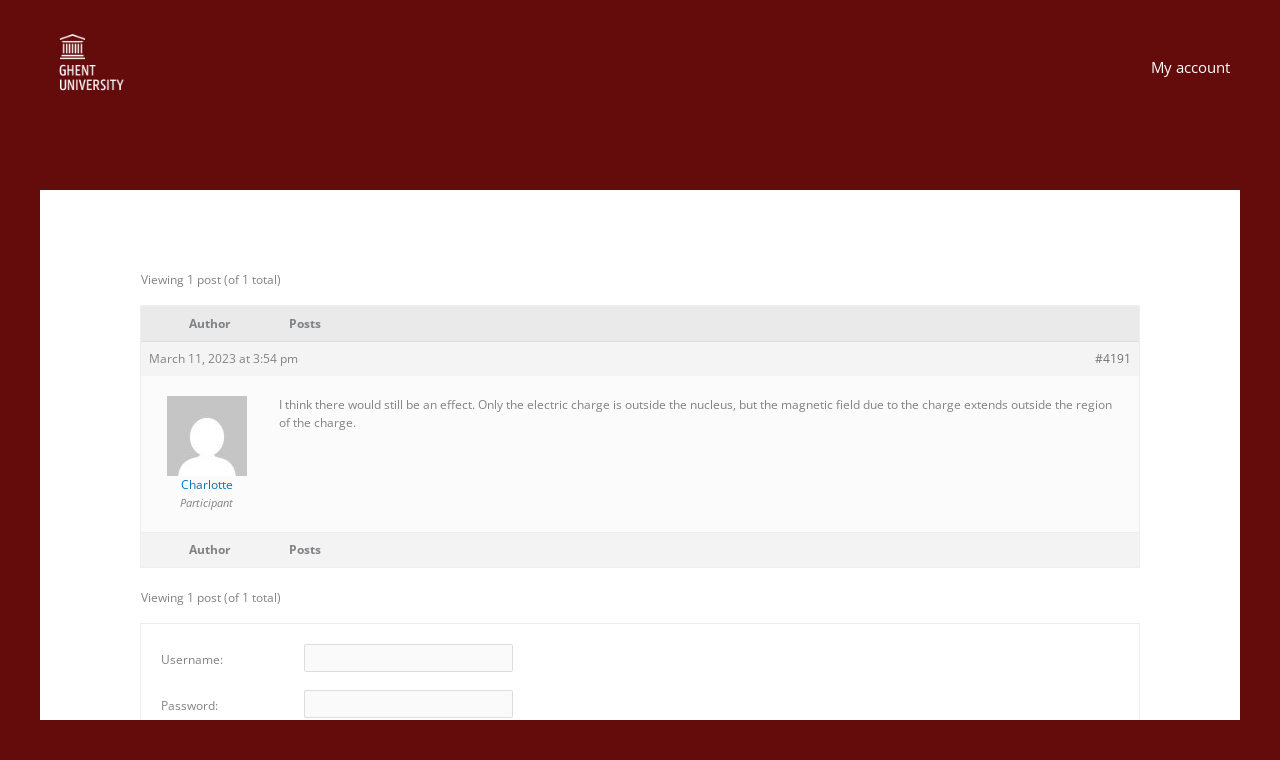

--- FILE ---
content_type: text/css
request_url: https://www.hyperfinecourse.org/wp-content/uploads/elementor/css/post-293.css?ver=1768353467
body_size: 296
content:
.elementor-293 .elementor-element.elementor-element-3257dd7d:not(.elementor-motion-effects-element-type-background), .elementor-293 .elementor-element.elementor-element-3257dd7d > .elementor-motion-effects-container > .elementor-motion-effects-layer{background-color:#93231B;}.elementor-293 .elementor-element.elementor-element-3257dd7d{transition:background 0.3s, border 0.3s, border-radius 0.3s, box-shadow 0.3s;}.elementor-293 .elementor-element.elementor-element-3257dd7d > .elementor-background-overlay{transition:background 0.3s, border-radius 0.3s, opacity 0.3s;}.elementor-293 .elementor-element.elementor-element-16ff806{--spacer-size:30px;}.elementor-293 .elementor-element.elementor-element-671e3f1:not(.elementor-motion-effects-element-type-background), .elementor-293 .elementor-element.elementor-element-671e3f1 > .elementor-motion-effects-container > .elementor-motion-effects-layer{background-color:#93231B;}.elementor-293 .elementor-element.elementor-element-671e3f1 > .elementor-background-overlay{background-color:#93231B;opacity:0.5;transition:background 0.3s, border-radius 0.3s, opacity 0.3s;}.elementor-293 .elementor-element.elementor-element-671e3f1{transition:background 0.3s, border 0.3s, border-radius 0.3s, box-shadow 0.3s;}.elementor-293 .elementor-element.elementor-element-6399d24d > .elementor-element-populated{transition:background 0.3s, border 0.3s, border-radius 0.3s, box-shadow 0.3s;}.elementor-293 .elementor-element.elementor-element-6399d24d > .elementor-element-populated > .elementor-background-overlay{transition:background 0.3s, border-radius 0.3s, opacity 0.3s;}.elementor-293 .elementor-element.elementor-element-39cd04be .elementor-button{background-color:#FFFFFF;fill:#93231B;color:#93231B;}.elementor-293 .elementor-element.elementor-element-7ae1405a .elementor-button{background-color:#FFFFFF;fill:#93231B;color:#93231B;}.elementor-293 .elementor-element.elementor-element-4a8c20b0 .elementor-button{background-color:#FFFFFF;fill:#93231B;color:#93231B;}.elementor-293 .elementor-element.elementor-element-548c0ffc:not(.elementor-motion-effects-element-type-background), .elementor-293 .elementor-element.elementor-element-548c0ffc > .elementor-motion-effects-container > .elementor-motion-effects-layer{background-color:#93231B;}.elementor-293 .elementor-element.elementor-element-548c0ffc > .elementor-background-overlay{background-color:transparent;background-image:linear-gradient(180deg, #93231B 0%, #f2295b 100%);opacity:0.5;transition:background 0.3s, border-radius 0.3s, opacity 0.3s;}.elementor-293 .elementor-element.elementor-element-548c0ffc{transition:background 0.3s, border 0.3s, border-radius 0.3s, box-shadow 0.3s;}.elementor-bc-flex-widget .elementor-293 .elementor-element.elementor-element-3d4747d9.elementor-column .elementor-widget-wrap{align-items:center;}.elementor-293 .elementor-element.elementor-element-3d4747d9.elementor-column.elementor-element[data-element_type="column"] > .elementor-widget-wrap.elementor-element-populated{align-content:center;align-items:center;}.elementor-293 .elementor-element.elementor-element-3d4747d9.elementor-column > .elementor-widget-wrap{justify-content:center;}.elementor-bc-flex-widget .elementor-293 .elementor-element.elementor-element-220d83ee.elementor-column .elementor-widget-wrap{align-items:center;}.elementor-293 .elementor-element.elementor-element-220d83ee.elementor-column.elementor-element[data-element_type="column"] > .elementor-widget-wrap.elementor-element-populated{align-content:center;align-items:center;}.elementor-293 .elementor-element.elementor-element-220d83ee.elementor-column > .elementor-widget-wrap{justify-content:center;}.elementor-293 .elementor-element.elementor-element-1397c7bb{text-align:center;color:#E9F3FC;}:root{--page-title-display:none;}@media(min-width:768px){.elementor-293 .elementor-element.elementor-element-3d4747d9{width:20%;}.elementor-293 .elementor-element.elementor-element-220d83ee{width:59.332%;}.elementor-293 .elementor-element.elementor-element-72649bfe{width:20%;}}